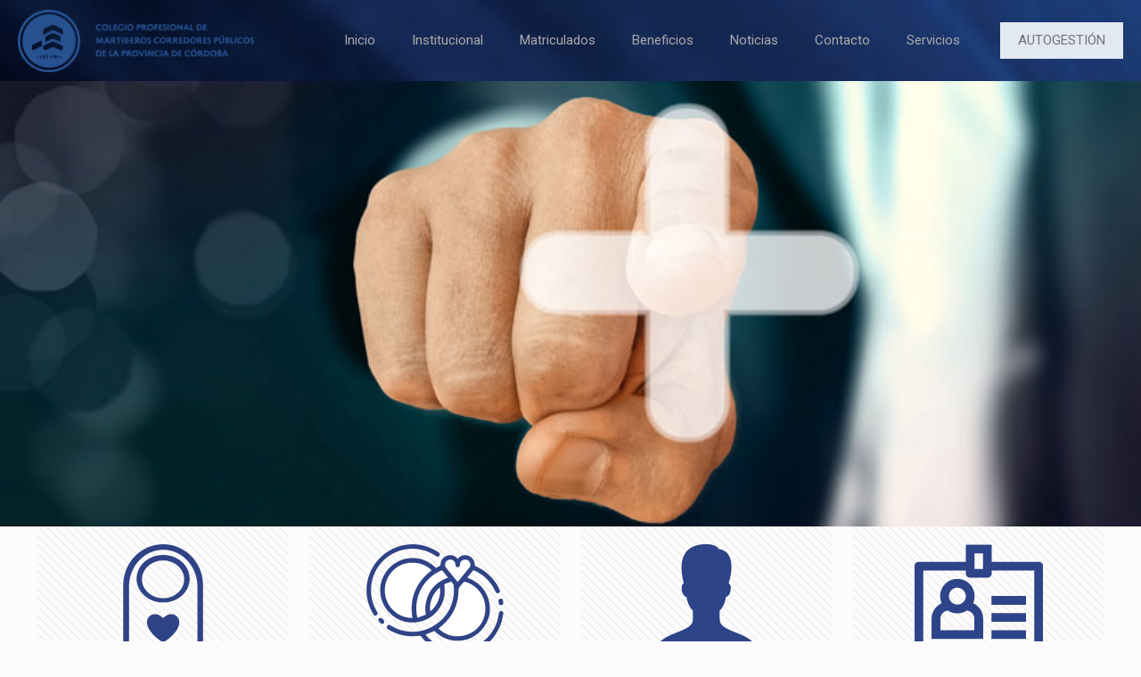

--- FILE ---
content_type: text/html; charset=UTF-8
request_url: https://cpmcp.org.ar/oml_folders/oml-10/
body_size: 53698
content:
<!DOCTYPE html>
<html lang="es-AR" class="no-js " itemscope itemtype="https://schema.org/WebPage" >

<head>

<meta charset="UTF-8" />
<link rel="alternate" hreflang="es-AR" href="https://cpmcp.org.ar/oml_folders/oml-10/"/>

<!-- Facebook Pixel Code -->
<script>
  !function(f,b,e,v,n,t,s)
  {if(f.fbq)return;n=f.fbq=function(){n.callMethod?
  n.callMethod.apply(n,arguments):n.queue.push(arguments)};
  if(!f._fbq)f._fbq=n;n.push=n;n.loaded=!0;n.version='2.0';
  n.queue=[];t=b.createElement(e);t.async=!0;
  t.src=v;s=b.getElementsByTagName(e)[0];
  s.parentNode.insertBefore(t,s)}(window, document,'script',
  'https://connect.facebook.net/en_US/fbevents.js');
  fbq('init', '2267230483325367');
  fbq('track', 'PageView');
</script>
<noscript><img height="1" width="1" style="display:none"
  src="https://www.facebook.com/tr?id=2267230483325367&ev=PageView&noscript=1"
/></noscript>
<!-- End Facebook Pixel Code --><title>/2019/03 &#8211; Colegio Profesional de Martilleros Corredores Públicos de La Provincia de Córdoba</title>
<meta name='robots' content='max-image-preview:large' />
	<style>img:is([sizes="auto" i], [sizes^="auto," i]) { contain-intrinsic-size: 3000px 1500px }</style>
	<meta name="format-detection" content="telephone=no">
<meta name="viewport" content="width=device-width, initial-scale=1, maximum-scale=1" />
<link rel="shortcut icon" href="https://cpmcp.org.ar/wp-content/uploads/2019/05/favicon.png" type="image/x-icon" />
<link rel="apple-touch-icon" href="https://cpmcp.org.ar/wp-content/uploads/2019/05/favicon_apple.png" />
<meta name="theme-color" content="#ffffff" media="(prefers-color-scheme: light)">
<meta name="theme-color" content="#ffffff" media="(prefers-color-scheme: dark)">
<link rel='dns-prefetch' href='//fonts.googleapis.com' />
<link rel="alternate" type="application/rss+xml" title="Colegio Profesional de Martilleros Corredores Públicos de La Provincia de Córdoba &raquo; Feed" href="https://cpmcp.org.ar/feed/" />
<link rel="alternate" type="application/rss+xml" title="Colegio Profesional de Martilleros Corredores Públicos de La Provincia de Córdoba &raquo; RSS de los comentarios" href="https://cpmcp.org.ar/comments/feed/" />
<link rel="alternate" type="application/rss+xml" title="Colegio Profesional de Martilleros Corredores Públicos de La Provincia de Córdoba &raquo; /2019/03 Folder Feed" href="https://cpmcp.org.ar/oml_folders/oml-10/feed/" />
<link rel='stylesheet' id='wp-components-css' href='https://cpmcp.org.ar/wp-includes/css/dist/components/style.min.css?ver=6.8.3' type='text/css' media='all' />
<link rel='stylesheet' id='wp-preferences-css' href='https://cpmcp.org.ar/wp-includes/css/dist/preferences/style.min.css?ver=6.8.3' type='text/css' media='all' />
<link rel='stylesheet' id='wp-block-editor-css' href='https://cpmcp.org.ar/wp-includes/css/dist/block-editor/style.min.css?ver=6.8.3' type='text/css' media='all' />
<link rel='stylesheet' id='popup-maker-block-library-style-css' href='https://cpmcp.org.ar/wp-content/plugins/popup-maker/dist/packages/block-library-style.css?ver=dbea705cfafe089d65f1' type='text/css' media='all' />
<style id='global-styles-inline-css' type='text/css'>
:root{--wp--preset--aspect-ratio--square: 1;--wp--preset--aspect-ratio--4-3: 4/3;--wp--preset--aspect-ratio--3-4: 3/4;--wp--preset--aspect-ratio--3-2: 3/2;--wp--preset--aspect-ratio--2-3: 2/3;--wp--preset--aspect-ratio--16-9: 16/9;--wp--preset--aspect-ratio--9-16: 9/16;--wp--preset--color--black: #000000;--wp--preset--color--cyan-bluish-gray: #abb8c3;--wp--preset--color--white: #ffffff;--wp--preset--color--pale-pink: #f78da7;--wp--preset--color--vivid-red: #cf2e2e;--wp--preset--color--luminous-vivid-orange: #ff6900;--wp--preset--color--luminous-vivid-amber: #fcb900;--wp--preset--color--light-green-cyan: #7bdcb5;--wp--preset--color--vivid-green-cyan: #00d084;--wp--preset--color--pale-cyan-blue: #8ed1fc;--wp--preset--color--vivid-cyan-blue: #0693e3;--wp--preset--color--vivid-purple: #9b51e0;--wp--preset--gradient--vivid-cyan-blue-to-vivid-purple: linear-gradient(135deg,rgba(6,147,227,1) 0%,rgb(155,81,224) 100%);--wp--preset--gradient--light-green-cyan-to-vivid-green-cyan: linear-gradient(135deg,rgb(122,220,180) 0%,rgb(0,208,130) 100%);--wp--preset--gradient--luminous-vivid-amber-to-luminous-vivid-orange: linear-gradient(135deg,rgba(252,185,0,1) 0%,rgba(255,105,0,1) 100%);--wp--preset--gradient--luminous-vivid-orange-to-vivid-red: linear-gradient(135deg,rgba(255,105,0,1) 0%,rgb(207,46,46) 100%);--wp--preset--gradient--very-light-gray-to-cyan-bluish-gray: linear-gradient(135deg,rgb(238,238,238) 0%,rgb(169,184,195) 100%);--wp--preset--gradient--cool-to-warm-spectrum: linear-gradient(135deg,rgb(74,234,220) 0%,rgb(151,120,209) 20%,rgb(207,42,186) 40%,rgb(238,44,130) 60%,rgb(251,105,98) 80%,rgb(254,248,76) 100%);--wp--preset--gradient--blush-light-purple: linear-gradient(135deg,rgb(255,206,236) 0%,rgb(152,150,240) 100%);--wp--preset--gradient--blush-bordeaux: linear-gradient(135deg,rgb(254,205,165) 0%,rgb(254,45,45) 50%,rgb(107,0,62) 100%);--wp--preset--gradient--luminous-dusk: linear-gradient(135deg,rgb(255,203,112) 0%,rgb(199,81,192) 50%,rgb(65,88,208) 100%);--wp--preset--gradient--pale-ocean: linear-gradient(135deg,rgb(255,245,203) 0%,rgb(182,227,212) 50%,rgb(51,167,181) 100%);--wp--preset--gradient--electric-grass: linear-gradient(135deg,rgb(202,248,128) 0%,rgb(113,206,126) 100%);--wp--preset--gradient--midnight: linear-gradient(135deg,rgb(2,3,129) 0%,rgb(40,116,252) 100%);--wp--preset--font-size--small: 13px;--wp--preset--font-size--medium: 20px;--wp--preset--font-size--large: 36px;--wp--preset--font-size--x-large: 42px;--wp--preset--spacing--20: 0.44rem;--wp--preset--spacing--30: 0.67rem;--wp--preset--spacing--40: 1rem;--wp--preset--spacing--50: 1.5rem;--wp--preset--spacing--60: 2.25rem;--wp--preset--spacing--70: 3.38rem;--wp--preset--spacing--80: 5.06rem;--wp--preset--shadow--natural: 6px 6px 9px rgba(0, 0, 0, 0.2);--wp--preset--shadow--deep: 12px 12px 50px rgba(0, 0, 0, 0.4);--wp--preset--shadow--sharp: 6px 6px 0px rgba(0, 0, 0, 0.2);--wp--preset--shadow--outlined: 6px 6px 0px -3px rgba(255, 255, 255, 1), 6px 6px rgba(0, 0, 0, 1);--wp--preset--shadow--crisp: 6px 6px 0px rgba(0, 0, 0, 1);}:where(.is-layout-flex){gap: 0.5em;}:where(.is-layout-grid){gap: 0.5em;}body .is-layout-flex{display: flex;}.is-layout-flex{flex-wrap: wrap;align-items: center;}.is-layout-flex > :is(*, div){margin: 0;}body .is-layout-grid{display: grid;}.is-layout-grid > :is(*, div){margin: 0;}:where(.wp-block-columns.is-layout-flex){gap: 2em;}:where(.wp-block-columns.is-layout-grid){gap: 2em;}:where(.wp-block-post-template.is-layout-flex){gap: 1.25em;}:where(.wp-block-post-template.is-layout-grid){gap: 1.25em;}.has-black-color{color: var(--wp--preset--color--black) !important;}.has-cyan-bluish-gray-color{color: var(--wp--preset--color--cyan-bluish-gray) !important;}.has-white-color{color: var(--wp--preset--color--white) !important;}.has-pale-pink-color{color: var(--wp--preset--color--pale-pink) !important;}.has-vivid-red-color{color: var(--wp--preset--color--vivid-red) !important;}.has-luminous-vivid-orange-color{color: var(--wp--preset--color--luminous-vivid-orange) !important;}.has-luminous-vivid-amber-color{color: var(--wp--preset--color--luminous-vivid-amber) !important;}.has-light-green-cyan-color{color: var(--wp--preset--color--light-green-cyan) !important;}.has-vivid-green-cyan-color{color: var(--wp--preset--color--vivid-green-cyan) !important;}.has-pale-cyan-blue-color{color: var(--wp--preset--color--pale-cyan-blue) !important;}.has-vivid-cyan-blue-color{color: var(--wp--preset--color--vivid-cyan-blue) !important;}.has-vivid-purple-color{color: var(--wp--preset--color--vivid-purple) !important;}.has-black-background-color{background-color: var(--wp--preset--color--black) !important;}.has-cyan-bluish-gray-background-color{background-color: var(--wp--preset--color--cyan-bluish-gray) !important;}.has-white-background-color{background-color: var(--wp--preset--color--white) !important;}.has-pale-pink-background-color{background-color: var(--wp--preset--color--pale-pink) !important;}.has-vivid-red-background-color{background-color: var(--wp--preset--color--vivid-red) !important;}.has-luminous-vivid-orange-background-color{background-color: var(--wp--preset--color--luminous-vivid-orange) !important;}.has-luminous-vivid-amber-background-color{background-color: var(--wp--preset--color--luminous-vivid-amber) !important;}.has-light-green-cyan-background-color{background-color: var(--wp--preset--color--light-green-cyan) !important;}.has-vivid-green-cyan-background-color{background-color: var(--wp--preset--color--vivid-green-cyan) !important;}.has-pale-cyan-blue-background-color{background-color: var(--wp--preset--color--pale-cyan-blue) !important;}.has-vivid-cyan-blue-background-color{background-color: var(--wp--preset--color--vivid-cyan-blue) !important;}.has-vivid-purple-background-color{background-color: var(--wp--preset--color--vivid-purple) !important;}.has-black-border-color{border-color: var(--wp--preset--color--black) !important;}.has-cyan-bluish-gray-border-color{border-color: var(--wp--preset--color--cyan-bluish-gray) !important;}.has-white-border-color{border-color: var(--wp--preset--color--white) !important;}.has-pale-pink-border-color{border-color: var(--wp--preset--color--pale-pink) !important;}.has-vivid-red-border-color{border-color: var(--wp--preset--color--vivid-red) !important;}.has-luminous-vivid-orange-border-color{border-color: var(--wp--preset--color--luminous-vivid-orange) !important;}.has-luminous-vivid-amber-border-color{border-color: var(--wp--preset--color--luminous-vivid-amber) !important;}.has-light-green-cyan-border-color{border-color: var(--wp--preset--color--light-green-cyan) !important;}.has-vivid-green-cyan-border-color{border-color: var(--wp--preset--color--vivid-green-cyan) !important;}.has-pale-cyan-blue-border-color{border-color: var(--wp--preset--color--pale-cyan-blue) !important;}.has-vivid-cyan-blue-border-color{border-color: var(--wp--preset--color--vivid-cyan-blue) !important;}.has-vivid-purple-border-color{border-color: var(--wp--preset--color--vivid-purple) !important;}.has-vivid-cyan-blue-to-vivid-purple-gradient-background{background: var(--wp--preset--gradient--vivid-cyan-blue-to-vivid-purple) !important;}.has-light-green-cyan-to-vivid-green-cyan-gradient-background{background: var(--wp--preset--gradient--light-green-cyan-to-vivid-green-cyan) !important;}.has-luminous-vivid-amber-to-luminous-vivid-orange-gradient-background{background: var(--wp--preset--gradient--luminous-vivid-amber-to-luminous-vivid-orange) !important;}.has-luminous-vivid-orange-to-vivid-red-gradient-background{background: var(--wp--preset--gradient--luminous-vivid-orange-to-vivid-red) !important;}.has-very-light-gray-to-cyan-bluish-gray-gradient-background{background: var(--wp--preset--gradient--very-light-gray-to-cyan-bluish-gray) !important;}.has-cool-to-warm-spectrum-gradient-background{background: var(--wp--preset--gradient--cool-to-warm-spectrum) !important;}.has-blush-light-purple-gradient-background{background: var(--wp--preset--gradient--blush-light-purple) !important;}.has-blush-bordeaux-gradient-background{background: var(--wp--preset--gradient--blush-bordeaux) !important;}.has-luminous-dusk-gradient-background{background: var(--wp--preset--gradient--luminous-dusk) !important;}.has-pale-ocean-gradient-background{background: var(--wp--preset--gradient--pale-ocean) !important;}.has-electric-grass-gradient-background{background: var(--wp--preset--gradient--electric-grass) !important;}.has-midnight-gradient-background{background: var(--wp--preset--gradient--midnight) !important;}.has-small-font-size{font-size: var(--wp--preset--font-size--small) !important;}.has-medium-font-size{font-size: var(--wp--preset--font-size--medium) !important;}.has-large-font-size{font-size: var(--wp--preset--font-size--large) !important;}.has-x-large-font-size{font-size: var(--wp--preset--font-size--x-large) !important;}
:where(.wp-block-post-template.is-layout-flex){gap: 1.25em;}:where(.wp-block-post-template.is-layout-grid){gap: 1.25em;}
:where(.wp-block-columns.is-layout-flex){gap: 2em;}:where(.wp-block-columns.is-layout-grid){gap: 2em;}
:root :where(.wp-block-pullquote){font-size: 1.5em;line-height: 1.6;}
</style>
<link rel='stylesheet' id='contact-form-7-css' href='https://cpmcp.org.ar/wp-content/plugins/contact-form-7/includes/css/styles.css?ver=6.1.3' type='text/css' media='all' />
<link rel='stylesheet' id='mfn-be-css' href='https://cpmcp.org.ar/wp-content/themes/betheme/css/be.min.css?ver=27.1.1' type='text/css' media='all' />
<link rel='stylesheet' id='mfn-animations-css' href='https://cpmcp.org.ar/wp-content/themes/betheme/assets/animations/animations.min.css?ver=27.1.1' type='text/css' media='all' />
<link rel='stylesheet' id='mfn-font-awesome-css' href='https://cpmcp.org.ar/wp-content/themes/betheme/fonts/fontawesome/fontawesome.min.css?ver=27.1.1' type='text/css' media='all' />
<link rel='stylesheet' id='mfn-responsive-css' href='https://cpmcp.org.ar/wp-content/themes/betheme/css/responsive.min.css?ver=27.1.1' type='text/css' media='all' />
<link rel='stylesheet' id='mfn-local-fonts-css' href='https://cpmcp.org.ar/wp-content/uploads/betheme/fonts/mfn-local-fonts.css?ver=1' type='text/css' media='all' />
<link rel='stylesheet' id='evcal_google_fonts-css' href='//fonts.googleapis.com/css?family=Oswald%3A400%2C300%7COpen+Sans%3A700%2C400%2C400i%7CRoboto%3A700%2C400&#038;ver=6.8.3' type='text/css' media='screen' />
<link rel='stylesheet' id='evcal_cal_default-css' href='//cpmcp.org.ar/wp-content/plugins/eventON/assets/css/eventon_styles.css?ver=2.6.15' type='text/css' media='all' />
<link rel='stylesheet' id='evo_font_icons-css' href='//cpmcp.org.ar/wp-content/plugins/eventON/assets/fonts/font-awesome.css?ver=2.6.15' type='text/css' media='all' />
<link rel='stylesheet' id='eventon_dynamic_styles-css' href='//cpmcp.org.ar/wp-content/plugins/eventON/assets/css/eventon_dynamic_styles.css?ver=6.8.3' type='text/css' media='all' />
<link rel='stylesheet' id='mfn-static-css' href='https://cpmcp.org.ar/wp-content/uploads/betheme/css/static.css?ver=27.1.1' type='text/css' media='all' />
<style id='mfn-dynamic-inline-css' type='text/css'>
#Top_bar,#Header_creative{background-image:url(https://cpmcp.org.ar/wp-content/uploads/textured-dark-blue-background-1920.jpg);background-repeat:no-repeat;background-position:left top}
form input.display-none{display:none!important}
</style>
<style id='mfn-custom-inline-css' type='text/css'>
/* sample custom CSS */
#Top_bar a.button.action_button {
	margin-left:10px;
}
.taibo1 h4 { 
font-size: 16px; 
}
/*  custom CSS para el menu*/
/*
.menu { 
font-size: 16px;
	    right: 10px;
    background-color: #000000b3;
}
*/

#Top_bar .menu > li.current-menu-item > a, #Top_bar .menu > li.current_page_item > a, #Top_bar .menu > li.current-menu-parent > a, #Top_bar .menu > li.current-page-parent > a, #Top_bar .menu > li.current-menu-ancestor > a, #Top_bar .menu > li.current-page-ancestor > a, #Top_bar .menu > li.current_page_ancestor > a, #Top_bar .menu > li.hover > a {
    color: #ffffff;
}


.taibo1 h2 { 
	font-size: 30px !important;
	border-bottom-width: 5px;
	border-bottom-style: solid;
	border-bottom-color: #7378a1;
}
.sede_central, .sedess {
    position: absolute;
    top: 10px;
    right: 10px;
    background-color: #000000b3;
    border-radius: 15px;
    padding: 0px 5px;
    color: #fff;
    font-size: 0.7em;
}

#Top_bar a.action_button {
background-color: #e3e9f3;
}
pre{
background: none !important;
border: none !important;
}
.news p{
text-align: center !important;
    height: 70px;
}
.news-input{
margin: 0 auto !important;
width: 90% !important;

}

.mc4wp-form p > input {
float: none !important;

}
.taibo2 ul{ 
background-image: none !important;
background-color: #ffffff;
line-height: 90%;
}
</style>
<link rel="https://api.w.org/" href="https://cpmcp.org.ar/wp-json/" /><link rel="EditURI" type="application/rsd+xml" title="RSD" href="https://cpmcp.org.ar/xmlrpc.php?rsd" />
<meta name="generator" content="WordPress 6.8.3" />


<!-- EventON Version -->
<meta name="generator" content="EventON 2.6.15" />

<meta name="generator" content="Powered by WPBakery Page Builder - drag and drop page builder for WordPress."/>
<meta name="generator" content="Powered by Slider Revolution 6.6.16 - responsive, Mobile-Friendly Slider Plugin for WordPress with comfortable drag and drop interface." />
<link rel="icon" href="https://cpmcp.org.ar/wp-content/uploads/2019/04/cropped-FavColegio-75x75.png" sizes="32x32" />
<link rel="icon" href="https://cpmcp.org.ar/wp-content/uploads/2019/04/cropped-FavColegio-300x300.png" sizes="192x192" />
<link rel="apple-touch-icon" href="https://cpmcp.org.ar/wp-content/uploads/2019/04/cropped-FavColegio-300x300.png" />
<meta name="msapplication-TileImage" content="https://cpmcp.org.ar/wp-content/uploads/2019/04/cropped-FavColegio-300x300.png" />
<script>function setREVStartSize(e){
			//window.requestAnimationFrame(function() {
				window.RSIW = window.RSIW===undefined ? window.innerWidth : window.RSIW;
				window.RSIH = window.RSIH===undefined ? window.innerHeight : window.RSIH;
				try {
					var pw = document.getElementById(e.c).parentNode.offsetWidth,
						newh;
					pw = pw===0 || isNaN(pw) || (e.l=="fullwidth" || e.layout=="fullwidth") ? window.RSIW : pw;
					e.tabw = e.tabw===undefined ? 0 : parseInt(e.tabw);
					e.thumbw = e.thumbw===undefined ? 0 : parseInt(e.thumbw);
					e.tabh = e.tabh===undefined ? 0 : parseInt(e.tabh);
					e.thumbh = e.thumbh===undefined ? 0 : parseInt(e.thumbh);
					e.tabhide = e.tabhide===undefined ? 0 : parseInt(e.tabhide);
					e.thumbhide = e.thumbhide===undefined ? 0 : parseInt(e.thumbhide);
					e.mh = e.mh===undefined || e.mh=="" || e.mh==="auto" ? 0 : parseInt(e.mh,0);
					if(e.layout==="fullscreen" || e.l==="fullscreen")
						newh = Math.max(e.mh,window.RSIH);
					else{
						e.gw = Array.isArray(e.gw) ? e.gw : [e.gw];
						for (var i in e.rl) if (e.gw[i]===undefined || e.gw[i]===0) e.gw[i] = e.gw[i-1];
						e.gh = e.el===undefined || e.el==="" || (Array.isArray(e.el) && e.el.length==0)? e.gh : e.el;
						e.gh = Array.isArray(e.gh) ? e.gh : [e.gh];
						for (var i in e.rl) if (e.gh[i]===undefined || e.gh[i]===0) e.gh[i] = e.gh[i-1];
											
						var nl = new Array(e.rl.length),
							ix = 0,
							sl;
						e.tabw = e.tabhide>=pw ? 0 : e.tabw;
						e.thumbw = e.thumbhide>=pw ? 0 : e.thumbw;
						e.tabh = e.tabhide>=pw ? 0 : e.tabh;
						e.thumbh = e.thumbhide>=pw ? 0 : e.thumbh;
						for (var i in e.rl) nl[i] = e.rl[i]<window.RSIW ? 0 : e.rl[i];
						sl = nl[0];
						for (var i in nl) if (sl>nl[i] && nl[i]>0) { sl = nl[i]; ix=i;}
						var m = pw>(e.gw[ix]+e.tabw+e.thumbw) ? 1 : (pw-(e.tabw+e.thumbw)) / (e.gw[ix]);
						newh =  (e.gh[ix] * m) + (e.tabh + e.thumbh);
					}
					var el = document.getElementById(e.c);
					if (el!==null && el) el.style.height = newh+"px";
					el = document.getElementById(e.c+"_wrapper");
					if (el!==null && el) {
						el.style.height = newh+"px";
						el.style.display = "block";
					}
				} catch(e){
					console.log("Failure at Presize of Slider:" + e)
				}
			//});
		  };</script>
<noscript><style> .wpb_animate_when_almost_visible { opacity: 1; }</style></noscript>


</head>

<body class="archive tax-oml_folders term-oml-10 term-880 wp-theme-betheme template-slider  color-custom content-brightness-light input-brightness-light style-default button-flat layout-full-width if-disable if-caption-on hide-love header-classic header-fw header-boxed sticky-header sticky-white ab-hide menuo-right menuo-sub-active subheader-title-left mobile-tb-center mobile-side-slide mobile-mini-mr-ll mobile-sticky mobile-header-mini mobile-icon-user-ss mobile-icon-wishlist-ss mobile-icon-search-ss mobile-icon-wpml-ss mobile-icon-action-ss be-page-10304 be-reg-2711 wpb-js-composer js-comp-ver-6.13.0 vc_responsive">

	
		
		<!-- mfn_hook_top --><!-- mfn_hook_top -->
		
		
		<div id="Wrapper">

	<div id="Header_wrapper" class="" >

	<header id="Header">


<div class="header_placeholder"></div>

<div id="Top_bar" class="loading">

	<div class="container">
		<div class="column one">

			<div class="top_bar_left clearfix">

				<div class="logo"><a id="logo" href="https://cpmcp.org.ar" title="Colegio Profesional de Martilleros Corredores Públicos de La Provincia de Córdoba" data-height="70" data-padding="10"><img class="logo-main scale-with-grid " src="https://cpmcp.org.ar/wp-content/uploads/LogoColegio_05.png" data-retina="https://cpmcp.org.ar/wp-content/uploads/LogoColegio_05.png" data-height="281" alt="LogoColegio_05" data-no-retina/><img class="logo-sticky scale-with-grid " src="https://cpmcp.org.ar/wp-content/uploads/LogoColegio_05.png" data-retina="https://cpmcp.org.ar/wp-content/uploads/LogoColegio_05.png" data-height="281" alt="LogoColegio_05" data-no-retina/><img class="logo-mobile scale-with-grid " src="https://cpmcp.org.ar/wp-content/uploads/LogoColegio_05.png" data-retina="https://cpmcp.org.ar/wp-content/uploads/LogoColegio_05.png" data-height="281" alt="LogoColegio_05" data-no-retina/><img class="logo-mobile-sticky scale-with-grid " src="https://cpmcp.org.ar/wp-content/uploads/LogoColegio_05.png" data-retina="https://cpmcp.org.ar/wp-content/uploads/LogoColegio_05.png" data-height="281" alt="LogoColegio_05" data-no-retina/></a></div>
				<div class="menu_wrapper">
					<a class="responsive-menu-toggle " href="#" aria-label="mobile menu"><i class="icon-menu-fine" aria-hidden="true"></i></a><nav id="menu" role="navigation" aria-expanded="false" aria-label="Main menu"><ul id="menu-main-menu" class="menu menu-main"><li id="menu-item-93" class="menu-item menu-item-type-post_type menu-item-object-page menu-item-home menu-item-has-children"><a href="https://cpmcp.org.ar/"><span>Inicio</span></a>
<ul class="sub-menu">
	<li id="menu-item-4990" class="menu-item menu-item-type-custom menu-item-object-custom"><a href="http://aula.cpmcp.org.ar"><span>Aula Virtual</span></a></li>
</ul>
</li>
<li id="menu-item-94" class="menu-item menu-item-type-post_type menu-item-object-page menu-item-has-children"><a href="https://cpmcp.org.ar/institucional/"><span>Institucional</span></a>
<ul class="sub-menu">
	<li id="menu-item-12976" class="menu-item menu-item-type-custom menu-item-object-custom"><a href="https://cpmcp.org.ar/institucional/#marcolegal"><span>Marco Legal</span></a></li>
	<li id="menu-item-341" class="menu-item menu-item-type-custom menu-item-object-custom"><a href="https://cpmcp.org.ar/institucional/#delegaciones"><span>Delegaciones</span></a></li>
	<li id="menu-item-342" class="menu-item menu-item-type-custom menu-item-object-custom"><a href="https://cpmcp.org.ar/institucional/#comision"><span>Comision Directiva</span></a></li>
	<li id="menu-item-340" class="menu-item menu-item-type-custom menu-item-object-custom"><a href="https://cpmcp.org.ar/institucional/#historia"><span>Historia</span></a></li>
	<li id="menu-item-4278" class="menu-item menu-item-type-custom menu-item-object-custom"><a href="http://cpmcp.org.ar/artes/"><span>Artes</span></a></li>
</ul>
</li>
<li id="menu-item-251" class="menu-item menu-item-type-custom menu-item-object-custom menu-item-has-children"><a href="#"><span>Matriculados</span></a>
<ul class="sub-menu">
	<li id="menu-item-349" class="menu-item menu-item-type-post_type menu-item-object-page"><a href="https://cpmcp.org.ar/requisitos-de-matriculacion-2021/"><span>REQUISITOS DE MATRICULACIÓN</span></a></li>
	<li id="menu-item-766" class="menu-item menu-item-type-post_type menu-item-object-page"><a href="https://cpmcp.org.ar/requisitos-para-oblea-de-corredor-publico/"><span>Requisitos para Oblea de Corredor Público</span></a></li>
	<li id="menu-item-768" class="menu-item menu-item-type-post_type menu-item-object-page"><a href="https://cpmcp.org.ar/honorarios-profesionales-minimos-vigentes/"><span>Honorarios Profesionales Mínimos Vigentes</span></a></li>
	<li id="menu-item-769" class="menu-item menu-item-type-post_type menu-item-object-page"><a href="https://cpmcp.org.ar/honorarios-sede-judicial/"><span>Honorarios Sede Judicial</span></a></li>
	<li id="menu-item-814" class="menu-item menu-item-type-custom menu-item-object-custom"><a href="http://cpmcp.org.ar/preguntas-frecuentes/"><span>Preguntas Frecuentes</span></a></li>
	<li id="menu-item-1683" class="menu-item menu-item-type-custom menu-item-object-custom"><a href="https://vpn.cpmcp.org.ar/movil/Buscar_Colegiado_Publico.asp"><span>Buscador de Matriculados</span></a></li>
	<li id="menu-item-8410" class="menu-item menu-item-type-post_type menu-item-object-page"><a href="https://cpmcp.org.ar/galeria/"><span>Galeria de Imagenes</span></a></li>
</ul>
</li>
<li id="menu-item-96" class="menu-item menu-item-type-post_type menu-item-object-page"><a href="https://cpmcp.org.ar/beneficios/"><span>Beneficios</span></a></li>
<li id="menu-item-95" class="menu-item menu-item-type-post_type menu-item-object-page current_page_parent menu-item-has-children"><a href="https://cpmcp.org.ar/noticias/"><span>Noticias</span></a>
<ul class="sub-menu">
	<li id="menu-item-352" class="menu-item menu-item-type-post_type menu-item-object-page current_page_parent"><a href="https://cpmcp.org.ar/noticias/"><span>Institucionales</span></a></li>
	<li id="menu-item-1269" class="menu-item menu-item-type-taxonomy menu-item-object-category"><a href="https://cpmcp.org.ar/category/noticias/sede_central/"><span>Sede Central</span></a></li>
	<li id="menu-item-2615" class="menu-item menu-item-type-taxonomy menu-item-object-category"><a href="https://cpmcp.org.ar/category/noticias/subdeleg_alta_gracia/"><span>Subdelegación Alta Gracia</span></a></li>
	<li id="menu-item-1271" class="menu-item menu-item-type-taxonomy menu-item-object-category"><a href="https://cpmcp.org.ar/category/noticias/subdeleg_carlos_paz/"><span>Subdelegación Carlos Paz</span></a></li>
	<li id="menu-item-1273" class="menu-item menu-item-type-taxonomy menu-item-object-category"><a href="https://cpmcp.org.ar/category/noticias/deleg_san_francisco/"><span>Delegación San Francisco</span></a></li>
	<li id="menu-item-1272" class="menu-item menu-item-type-taxonomy menu-item-object-category"><a href="https://cpmcp.org.ar/category/noticias/deleg_rio_tercero/"><span>Delegación Río Tercero</span></a></li>
	<li id="menu-item-1270" class="menu-item menu-item-type-taxonomy menu-item-object-category"><a href="https://cpmcp.org.ar/category/noticias/deleg_bell_ville/"><span>Delegación Bell Ville</span></a></li>
	<li id="menu-item-2612" class="menu-item menu-item-type-taxonomy menu-item-object-category"><a href="https://cpmcp.org.ar/category/noticias/deleg_villa_maria/"><span>Delegación Villa María</span></a></li>
</ul>
</li>
<li id="menu-item-162" class="menu-item menu-item-type-post_type menu-item-object-page menu-item-has-children"><a href="https://cpmcp.org.ar/contacto/"><span>Contacto</span></a>
<ul class="sub-menu">
	<li id="menu-item-992" class="menu-item menu-item-type-post_type menu-item-object-page"><a href="https://cpmcp.org.ar/denuncias/"><span>Denuncias</span></a></li>
</ul>
</li>
<li id="menu-item-13638" class="menu-item menu-item-type-post_type menu-item-object-page menu-item-has-children"><a href="https://cpmcp.org.ar/autogestion/"><span>Servicios</span></a>
<ul class="sub-menu">
	<li id="menu-item-13132" class="menu-item menu-item-type-custom menu-item-object-custom"><a href="https://vpn.cpmcp.org.ar/autogestion/docs.asp"><span>Modelos de Escritos</span></a></li>
	<li id="menu-item-13644" class="menu-item menu-item-type-post_type menu-item-object-page"><a href="https://cpmcp.org.ar/calculadora-de-alquileres/"><span>Calculadora de alquileres</span></a></li>
</ul>
</li>
</ul></nav>				</div>

				<div class="secondary_menu_wrapper">
									</div>

				
			</div>

			<div class="top_bar_right "><div class="top_bar_right_wrapper"><a href="https://vpn.cpmcp.org.ar/autogestion" class="action_button top-bar-right-button  scroll" target="_blank">AUTOGESTIÓN</a></div></div>
			<div class="search_wrapper">
				
<form method="get" class="form-searchform" action="https://cpmcp.org.ar/">

	
  <svg class="icon_search" width="26" viewBox="0 0 26 26" aria-label="search icon"><defs><style>.path{fill:none;stroke:#000;stroke-miterlimit:10;stroke-width:1.5px;}</style></defs><circle class="path" cx="11.35" cy="11.35" r="6"></circle><line class="path" x1="15.59" y1="15.59" x2="20.65" y2="20.65"></line></svg>
  <span class="mfn-close-icon icon_close" tabindex="0"><span class="icon">✕</span></span>

	
	<input type="text" class="field" name="s" autocomplete="off" placeholder="Ingresa tu búsqueda" />
	<input type="submit" class="display-none" value="" />

</form>
			</div>

		</div>
	</div>
</div>
<div class="mfn-main-slider mfn-rev-slider">
			<!-- START Slider mini REVOLUTION SLIDER 6.6.16 --><p class="rs-p-wp-fix"></p>
			<rs-module-wrap id="rev_slider_5_1_wrapper" data-source="gallery" style="visibility:hidden;background:transparent;padding:0;margin:0px auto;margin-top:0;margin-bottom:0;">
				<rs-module id="rev_slider_5_1" style="" data-version="6.6.16">
					<rs-slides style="overflow: hidden; position: absolute;">
						<rs-slide style="position: absolute;" data-key="rs-25" data-title="Slide" data-anim="adpr:false;" data-in="o:0;" data-out="a:false;">
							<img src="//cpmcp.org.ar/wp-content/plugins/revslider/public/assets/assets/dummy.png" alt="" title="4-Beneficios-de-implementar-ISO-27001-para-nuevas-empresas" width="820" height="331" class="rev-slidebg tp-rs-img rs-lazyload" data-lazyload="//cpmcp.org.ar/wp-content/uploads/4-Beneficios-de-implementar-ISO-27001-para-nuevas-empresas-1.jpg" data-no-retina>
<!---->						</rs-slide>
					</rs-slides>
				</rs-module>
				<script>
					setREVStartSize({c: 'rev_slider_5_1',rl:[1240,1024,778,480],el:[500,768,960,720],gw:[800,1024,778,480],gh:[500,768,960,720],type:'standard',justify:'',layout:'fullwidth',mh:"0"});if (window.RS_MODULES!==undefined && window.RS_MODULES.modules!==undefined && window.RS_MODULES.modules["revslider51"]!==undefined) {window.RS_MODULES.modules["revslider51"].once = false;window.revapi5 = undefined;if (window.RS_MODULES.checkMinimal!==undefined) window.RS_MODULES.checkMinimal()}
				</script>
			</rs-module-wrap>
			<!-- END REVOLUTION SLIDER -->
</div></header>
	
</div>

		<!-- mfn_hook_content_before --><!-- mfn_hook_content_before -->
	

<div id="Content">
	<div class="content_wrapper clearfix">

		<div class="sections_group">

			<div class="extra_content">
				<div class="section the_content no_content"><div class="section_wrapper"><div class="the_content_wrapper "></div></div></div><div class="mfn-builder-content mfn-default-content-buider"><div class="section mcb-section mfn-default-section mcb-section-1b3debd75"   style="" ><div class="mcb-background-overlay"></div><div class="section_wrapper mcb-section-inner mcb-section-inner-1b3debd75"><div  class="wrap mcb-wrap mcb-wrap-84caa1320 one tablet-one mobile-one valign-top clearfix" data-desktop-col="one" data-tablet-col="tablet-one" data-mobile-col="mobile-one" style="padding:;background-color:"   ><div class="mcb-wrap-inner mcb-wrap-inner-84caa1320"  ><div class="mcb-wrap-background-overlay"></div><div  class="column mcb-column mcb-item-60e7dad70 one-fourth tablet-one-fourth mobile-one column_counter animate" style="" data-anim-type="fadeIn"><div class="mcb-column-inner mcb-column-inner-60e7dad70 mcb-item-counter-inner"><div class="counter counter_vertical animate-math"><div class="icon_wrapper"><img class="scale-with-grid mfn-lazy" data-src="https://cpmcp.org.ar/wp-content/uploads/nacimiento.3.png#4714" alt="nacimiento.3" width="90" height="128"/></div><div class="desc_wrapper"><div class="number-wrapper"><span class="label prefix">$</span><span class="number" data-to="3300">3300</span></div><p class="title">Subsidios por Nacimiento</p></div></div>
</div></div><div  class="column mcb-column mcb-item-5f308f66e one-fourth tablet-one-fourth mobile-one column_counter" style="" ><div class="mcb-column-inner mcb-column-inner-5f308f66e mcb-item-counter-inner"><div class="counter counter_vertical animate-math"><div class="icon_wrapper"><img class="scale-with-grid mfn-lazy" data-src="https://cpmcp.org.ar/wp-content/uploads/casamiento-2.png#4718" alt="casamiento-2" width="154" height="124"/></div><div class="desc_wrapper"><div class="number-wrapper"><span class="label prefix">$</span><span class="number" data-to="6000">6000</span></div><p class="title">Subsidio por Casamiento</p></div></div>
</div></div><div  class="column mcb-column mcb-item-e2b40ae0c one-fourth tablet-one-fourth mobile-one column_counter" style="" ><div class="mcb-column-inner mcb-column-inner-e2b40ae0c mcb-item-counter-inner"><div class="counter counter_vertical animate-math"><div class="icon_wrapper"><img class="scale-with-grid mfn-lazy" data-src="https://cpmcp.org.ar/wp-content/uploads/usuario.4.png#4726" alt="usuario.4" width="119" height="126"/></div><div class="desc_wrapper"><div class="number-wrapper"><span class="label prefix">$</span><span class="number" data-to="15000">15000</span></div><p class="title">Subsidio por Fallecimiento</p></div></div>
</div></div><div  class="column mcb-column mcb-item-34063abd7 one-fourth tablet-one-fourth mobile-one column_counter" style="" ><div class="mcb-column-inner mcb-column-inner-34063abd7 mcb-item-counter-inner"><div class="counter counter_vertical animate-math"><div class="icon_wrapper"><img class="scale-with-grid mfn-lazy" data-src="https://cpmcp.org.ar/wp-content/uploads/reintegro.png#4728" alt="reintegro" width="144" height="126"/></div><div class="desc_wrapper"><div class="number-wrapper"><span class="label prefix">$</span><span class="number" data-to="12000">12000</span></div><p class="title">Reintegro Gastos de Sepelio</p></div></div>
</div></div></div></div></div></div><div class="section mcb-section mfn-default-section mcb-section-06ed23ca7  highlight-left"   style="background-color:#dae4ea" ><div class="mcb-background-overlay"></div><div class="section_wrapper mcb-section-inner mcb-section-inner-06ed23ca7"><div  class="wrap mcb-wrap mcb-wrap-bfa4b7807 one tablet-one mobile-one column-margin-0px valign-middle clearfix" data-desktop-col="one" data-tablet-col="tablet-one" data-mobile-col="mobile-one" style="padding:20px 4% 20px;background-color:"   ><div class="mcb-wrap-inner mcb-wrap-inner-bfa4b7807"  ><div class="mcb-wrap-background-overlay"></div><div  class="column mcb-column mcb-item-5d3361423 one tablet-one mobile-one column_image" style="" ><div class="mcb-column-inner mcb-column-inner-5d3361423 mcb-item-image-inner"><div class="image_frame element_classes image_item no_link scale-with-grid aligncenter no_border" ><div class="image_wrapper"><img width="1024" height="150" src="https://cpmcp.org.ar/wp-content/uploads/El-colegio-a-tu-servicio.jpg" class="scale-with-grid" alt="" style="" decoding="async" fetchpriority="high" srcset="https://cpmcp.org.ar/wp-content/uploads/El-colegio-a-tu-servicio.jpg 1024w, https://cpmcp.org.ar/wp-content/uploads/El-colegio-a-tu-servicio-300x44.jpg 300w, https://cpmcp.org.ar/wp-content/uploads/El-colegio-a-tu-servicio-768x113.jpg 768w, https://cpmcp.org.ar/wp-content/uploads/El-colegio-a-tu-servicio-260x38.jpg 260w, https://cpmcp.org.ar/wp-content/uploads/El-colegio-a-tu-servicio-50x7.jpg 50w, https://cpmcp.org.ar/wp-content/uploads/El-colegio-a-tu-servicio-150x22.jpg 150w" sizes="(max-width:767px) 480px, (max-width:1024px) 100vw, 1024px" /></div></div>
</div></div></div></div></div></div><div class="section mcb-section mfn-default-section mcb-section-3p58cw13f default-width"   style="" ><div class="mcb-background-overlay"></div><div class="section_wrapper mcb-section-inner mcb-section-inner-3p58cw13f"><div  class="wrap mcb-wrap mcb-wrap-svy1udk7e one tablet-one mobile-one clearfix" data-desktop-col="one" data-tablet-col="tablet-one" data-mobile-col="mobile-one" style=""   ><div class="mcb-wrap-inner mcb-wrap-inner-svy1udk7e"  ><div class="mcb-wrap-background-overlay"></div></div></div></div></div></div>			</div>

			
			<div class="section ">
				<div class="section_wrapper clearfix">

					<div class="column one column_blog">
						<div class="mcb-column-inner clearfix">
							<div class="blog_wrapper isotope_wrapper">

								<div class="posts_group lm_wrapper grid col-3 isotope">
																	</div>

								
							</div>
						</div>
					</div>

				</div>
			</div>


		</div>

		
	</div>
</div>



<!-- mfn_hook_content_after --><!-- mfn_hook_content_after -->


	<footer id="Footer" class="clearfix mfn-footer " role="contentinfo">

		
		
		
			<div class="footer_copy">
				<div class="container">
					<div class="column one mobile-one">
            <div class="mcb-column-inner">

              <a id="back_to_top" class="footer_button" href="" aria-label="Back to top icon"><i class="icon-up-open-big"></i></a>
              <div class="copyright">
                © 2018 Colegio Profesional de Martilleros Corredores Públicos de La Provincia de Córdoba. All Rights Reserved.              </div>

              <ul class="social" role="navigation" aria-label="social menu"><li class="facebook"><a  href="https://www.facebook.com/cpmcp.org.ar/" title="Facebook" aria-label="Facebook icon"><i class="icon-facebook"></i></a></li><li class="youtube"><a  href="https://www.youtube.com/channel/UC8NrbPpmYNXvzGrPLhY38xw" title="YouTube" aria-label="YouTube icon"><i class="icon-play"></i></a></li><li class="instagram"><a  href="https://www.instagram.com/cpmcp.org.ar/" title="Instagram" aria-label="Instagram icon"><i class="icon-instagram"></i></a></li><li class="custom"><a  href="http://vpn.cpmcp.org.ar:8090/autogestion" title="" aria-label=" icon"><i class="icon-user"></i></a></li></ul>
            </div>
					</div>
				</div>
			</div>

		
		
	</footer>

 <!-- End Footer Template -->

</div>

<div id="body_overlay"></div>

<div id="Side_slide" class="right dark" data-width="250" aria-expanded="false" role="banner" aria-label="responsive menu"><div class="close-wrapper"><a href="#" aria-label="menu close icon" class="close"><i class="icon-cancel-fine"></i></a></div><div class="extras"><a href="https://vpn.cpmcp.org.ar/autogestion" class="action_button scroll" target="_blank">AUTOGESTIÓN</a><div class="extras-wrapper" role="navigation" aria-label="extras menu"></div></div><div class="lang-wrapper" role="navigation" aria-label="language menu"></div><div class="menu_wrapper" role="navigation" aria-label="main menu"></div><ul class="social" role="navigation" aria-label="social menu"><li class="facebook"><a  href="https://www.facebook.com/cpmcp.org.ar/" title="Facebook" aria-label="Facebook icon"><i class="icon-facebook"></i></a></li><li class="youtube"><a  href="https://www.youtube.com/channel/UC8NrbPpmYNXvzGrPLhY38xw" title="YouTube" aria-label="YouTube icon"><i class="icon-play"></i></a></li><li class="instagram"><a  href="https://www.instagram.com/cpmcp.org.ar/" title="Instagram" aria-label="Instagram icon"><i class="icon-instagram"></i></a></li><li class="custom"><a  href="http://vpn.cpmcp.org.ar:8090/autogestion" title="" aria-label=" icon"><i class="icon-user"></i></a></li></ul></div>




<!-- mfn_hook_bottom --><!-- mfn_hook_bottom -->


		<script>
			window.RS_MODULES = window.RS_MODULES || {};
			window.RS_MODULES.modules = window.RS_MODULES.modules || {};
			window.RS_MODULES.waiting = window.RS_MODULES.waiting || [];
			window.RS_MODULES.defered = true;
			window.RS_MODULES.moduleWaiting = window.RS_MODULES.moduleWaiting || {};
			window.RS_MODULES.type = 'compiled';
		</script>
		<script type="speculationrules">
{"prefetch":[{"source":"document","where":{"and":[{"href_matches":"\/*"},{"not":{"href_matches":["\/wp-*.php","\/wp-admin\/*","\/wp-content\/uploads\/*","\/wp-content\/*","\/wp-content\/plugins\/*","\/wp-content\/themes\/betheme\/*","\/*\\?(.+)"]}},{"not":{"selector_matches":"a[rel~=\"nofollow\"]"}},{"not":{"selector_matches":".no-prefetch, .no-prefetch a"}}]},"eagerness":"conservative"}]}
</script>
		<script type="text/javascript" alt='evo_map_styles'>
		/*<![CDATA[*/
		var gmapstyles = 'default';
		/* ]]> */
		</script>		
		<link href="https://fonts.googleapis.com/css?family=Roboto:400&display=swap" rel="stylesheet" property="stylesheet" media="all" type="text/css" >

<script>
		if(typeof revslider_showDoubleJqueryError === "undefined") {function revslider_showDoubleJqueryError(sliderID) {console.log("You have some jquery.js library include that comes after the Slider Revolution files js inclusion.");console.log("To fix this, you can:");console.log("1. Set 'Module General Options' -> 'Advanced' -> 'jQuery & OutPut Filters' -> 'Put JS to Body' to on");console.log("2. Find the double jQuery.js inclusion and remove it");return "Double Included jQuery Library";}}
</script>
<div class='evo_lightboxes' style='display:block'>					<div class='evo_lightbox eventcard eventon_events_list' id='' >
						<div class="evo_content_in">													
							<div class="evo_content_inin">
								<div class="evo_lightbox_content">
									<a class='evolbclose '>X</a>
									<div class='evo_lightbox_body eventon_list_event evo_pop_body evcal_eventcard'> </div>
								</div>
							</div>							
						</div>
					</div>
					</div><link rel='stylesheet' id='mfn-post-local-styles-103041769719726-css' href='https://cpmcp.org.ar/wp-content/uploads/betheme/css/post-10304.css?ver=1769719726' type='text/css' media='all' />
<link rel='stylesheet' id='rs-plugin-settings-css' href='https://cpmcp.org.ar/wp-content/plugins/revslider/public/assets/css/rs6.css?ver=6.6.16' type='text/css' media='all' />
<style id='rs-plugin-settings-inline-css' type='text/css'>
#rs-demo-id {}
</style>
<script type="text/javascript" src="https://cpmcp.org.ar/wp-includes/js/dist/hooks.min.js?ver=4d63a3d491d11ffd8ac6" id="wp-hooks-js"></script>
<script type="text/javascript" src="https://cpmcp.org.ar/wp-includes/js/dist/i18n.min.js?ver=5e580eb46a90c2b997e6" id="wp-i18n-js"></script>
<script type="text/javascript" id="wp-i18n-js-after">
/* <![CDATA[ */
wp.i18n.setLocaleData( { 'text direction\u0004ltr': [ 'ltr' ] } );
/* ]]> */
</script>
<script type="text/javascript" src="https://cpmcp.org.ar/wp-content/plugins/contact-form-7/includes/swv/js/index.js?ver=6.1.3" id="swv-js"></script>
<script type="text/javascript" id="contact-form-7-js-translations">
/* <![CDATA[ */
( function( domain, translations ) {
	var localeData = translations.locale_data[ domain ] || translations.locale_data.messages;
	localeData[""].domain = domain;
	wp.i18n.setLocaleData( localeData, domain );
} )( "contact-form-7", {"translation-revision-date":"2024-05-08 07:23:50+0000","generator":"GlotPress\/4.0.1","domain":"messages","locale_data":{"messages":{"":{"domain":"messages","plural-forms":"nplurals=2; plural=n != 1;","lang":"es_AR"},"Error:":["Error:"]}},"comment":{"reference":"includes\/js\/index.js"}} );
/* ]]> */
</script>
<script type="text/javascript" id="contact-form-7-js-before">
/* <![CDATA[ */
var wpcf7 = {
    "api": {
        "root": "https:\/\/cpmcp.org.ar\/wp-json\/",
        "namespace": "contact-form-7\/v1"
    },
    "cached": 1
};
/* ]]> */
</script>
<script type="text/javascript" src="https://cpmcp.org.ar/wp-content/plugins/contact-form-7/includes/js/index.js?ver=6.1.3" id="contact-form-7-js"></script>
<script type="text/javascript" src="https://cpmcp.org.ar/wp-includes/js/jquery/jquery.min.js?ver=3.7.1" id="jquery-core-js"></script>
<script type="text/javascript" src="https://cpmcp.org.ar/wp-includes/js/jquery/jquery-migrate.min.js?ver=3.4.1" id="jquery-migrate-js"></script>
<script type="text/javascript" src="https://cpmcp.org.ar/wp-content/plugins/revslider/public/assets/js/rbtools.min.js?ver=6.6.16" defer async id="tp-tools-js"></script>
<script type="text/javascript" src="https://cpmcp.org.ar/wp-content/plugins/revslider/public/assets/js/rs6.min.js?ver=6.6.16" defer async id="revmin-js"></script>
<script type="text/javascript" src="https://cpmcp.org.ar/wp-includes/js/jquery/ui/core.min.js?ver=1.13.3" id="jquery-ui-core-js"></script>
<script type="text/javascript" src="https://cpmcp.org.ar/wp-includes/js/jquery/ui/tabs.min.js?ver=1.13.3" id="jquery-ui-tabs-js"></script>
<script type="text/javascript" src="https://cpmcp.org.ar/wp-content/themes/betheme/js/plugins/debouncedresize.min.js?ver=27.1.1" id="mfn-debouncedresize-js"></script>
<script type="text/javascript" src="https://cpmcp.org.ar/wp-content/themes/betheme/js/plugins/magnificpopup.min.js?ver=27.1.1" id="mfn-magnificpopup-js"></script>
<script type="text/javascript" src="https://cpmcp.org.ar/wp-content/themes/betheme/js/menu.min.js?ver=27.1.1" id="mfn-menu-js"></script>
<script type="text/javascript" src="https://cpmcp.org.ar/wp-content/themes/betheme/js/plugins/visible.min.js?ver=27.1.1" id="mfn-visible-js"></script>
<script type="text/javascript" src="https://cpmcp.org.ar/wp-content/themes/betheme/assets/animations/animations.min.js?ver=27.1.1" id="mfn-animations-js"></script>
<script type="text/javascript" src="https://cpmcp.org.ar/wp-content/themes/betheme/js/plugins/enllax.min.js?ver=27.1.1" id="mfn-enllax-js"></script>
<script type="text/javascript" src="https://cpmcp.org.ar/wp-content/themes/betheme/js/parallax/translate3d.min.js?ver=27.1.1" id="mfn-parallax-js"></script>
<script type="text/javascript" id="mfn-scripts-js-extra">
/* <![CDATA[ */
var mfn = {"mobileInit":"1240","parallax":"translate3d","responsive":"1","sidebarSticky":"","lightbox":{"disable":false,"disableMobile":false,"title":false},"slider":{"blog":0,"clients":0,"offer":0,"portfolio":0,"shop":0,"slider":0,"testimonials":0},"livesearch":{"minChar":3,"loadPosts":10,"translation":{"pages":"Pages","categories":"Categories","portfolio":"Portfolio","post":"Posts","products":"Products"}},"accessibility":{"translation":{"headerContainer":"Header container","toggleSubmenu":"Toggle submenu"}},"home_url":"","home_url_lang":"https:\/\/cpmcp.org.ar","site_url":"https:\/\/cpmcp.org.ar"};
/* ]]> */
</script>
<script type="text/javascript" src="https://cpmcp.org.ar/wp-content/themes/betheme/js/scripts.min.js?ver=27.1.1" id="mfn-scripts-js"></script>
<script type="text/javascript" id="mfn-scripts-js-after">
/* <![CDATA[ */
var home;
jQuery(function($){

  $(".category-sede_central").append("<div class='sede_central'>Sede Central</div>");
  $(".category-subdeleg_alta_gracia").append("<div class='sedess'>Subdeleg. Alta Gracia</div>");
  $(".category-sede_rio_cuarto").append("<div class='sedess'>Sede Río Cuarto</div>");
  $(".category-subdeleg_carlos_paz").append("<div class='sedess'>Subdeleg. Carlos Paz</div>");
  $(".category-deleg_villa_maria").append("<div class='sedess'>Deleg. Villa María</div>");
  $(".category-deleg_villa_dolores").append("<div class='sedess'>Deleg. Villa Dolores</div>");
  $(".category-deleg_san_francisco").append("<div class='sedess'>Deleg. San Francisco</div>");
  $(".category-deleg_rio_tercero").append("<div class='sedess'>Deleg. Río Tercero</div>");
  $(".category-deleg_rio_cuarto").append("<div class='sedess'>Deleg. Río Cuarto</div>");
  $(".category-deleg_laboulaye").append("<div class='sedess'>Deleg. Laboulaye</div>");
  $(".category-deleg_dean_funes").append("<div class='sedess'>Deleg. Dean Funes</div>");
  $(".category-deleg_cruz_del_eje").append("<div class='sedess'>Deleg. Cruz del Eje</div>");
  $(".category-deleg_bell_ville").append("<div class='sedess'>Deleg. Bell Ville</div>");
 
   

  var url= window.location.href;
  if(url == 'https://cpmcp.org.ar/'){
   home = true;

   };
if(home){
$(".popmake-close").on('click', function(){
      closeVideo();
   });
}
else{
  $(".popmake-close").on('click', function(){
      closeVideo2();
   });
}
   
});


//carga de videos en HOme y otra

      var tag = document.createElement('script');

      tag.src = "https://www.youtube.com/iframe_api";
      var firstScriptTag = document.getElementsByTagName('script')[0];
      firstScriptTag.parentNode.insertBefore(tag, firstScriptTag);
     
     var player;
     var player2;
     function onYouTubeIframeAPIReady() {
    if(home){
    console.log('es el home');
      player = new YT.Player('player', {
          height: '360',
          width: '640',
          videoId: 'vSJZpnznoRc',
          autoplay: '1',
          events: {
            'onReady': onPlayerReady,
            'onStateChange': onPlayerStateChange
          }
  
        });             
    }
    else{console.log('no es el home');}
    

      player2 = new YT.Player('player2', {
          height: '360',
          width: '640',
          videoId: 'zCuj-K6DEfY',
          autoplay: '1',
          events: {
            'onReady': onPlayerReady2,
            'onStateChange': onPlayerStateChange
          }
  
        });             
      }
     

      // 4. The API will call this function when the video player is ready.
      function onPlayerReady(event) {
        event.target.playVideo();
      }
      function onPlayerReady2(event) {
        event.target.playVideo();
      }

      // 5. The API calls this function when the player's state changes.
      //    The function indicates that when playing a video (state=1),
      //    the player should play for six seconds and then stop.
      var done = false;
      function onPlayerStateChange(event) {
        if (event.data == YT.PlayerState.PLAYING && !done) {
     
          done = true;
        }
      }
      function stopVideo() {
        console.log('chau');
        player.stopVideo();
      }
      function closeVideo() {
        console.log('cerrando');
        
        player.destroy();
       
      }
     function closeVideo2() {
        console.log('cerrando2');
        
        player2.destroy();
       
      }
/* ]]> */
</script>
<script type="text/javascript" src="//cpmcp.org.ar/wp-content/plugins/eventON/assets/js/eventon_functions.js?ver=2.6.15" id="evcal_functions-js"></script>
<script type="text/javascript" src="https://cpmcp.org.ar/wp-content/plugins/eventON/assets/js/handlebars.js?ver=2.6.15" id="evo_handlebars-js"></script>
<script type="text/javascript" src="//cpmcp.org.ar/wp-content/plugins/eventON/assets/js/jquery.mobile.min.js?ver=2.6.15" id="evo_mobile-js"></script>
<script type="text/javascript" src="//cpmcp.org.ar/wp-content/plugins/eventON/assets/js/jquery.mousewheel.min.js?ver=2.6.15" id="evo_mouse-js"></script>
<script type="text/javascript" id="evcal_ajax_handle-js-extra">
/* <![CDATA[ */
var the_ajax_script = {"ajaxurl":"https:\/\/cpmcp.org.ar\/wp-admin\/admin-ajax.php","postnonce":"2f46e61809"};
/* ]]> */
</script>
<script type="text/javascript" src="//cpmcp.org.ar/wp-content/plugins/eventON/assets/js/eventon_script.js?ver=2.6.15" id="evcal_ajax_handle-js"></script>
<script type="text/javascript" src="https://cpmcp.org.ar/wp-content/themes/betheme/js/plugins/isotope.min.js?ver=27.1.1" id="mfn-isotope-js"></script>
<script type="text/javascript" src="https://cpmcp.org.ar/wp-content/themes/betheme/js/plugins/imagesloaded.min.js?ver=27.1.1" id="mfn-imagesloaded-js"></script>
<script type="text/javascript" src="https://cpmcp.org.ar/wp-content/themes/betheme/js/plugins/waypoints.min.js?ver=27.1.1" id="mfn-waypoints-js"></script>
<script type="text/javascript" src="https://cpmcp.org.ar/wp-content/themes/betheme/js/plugins/chart.min.js?ver=27.1.1" id="mfn-chart-js"></script>
<script type="text/javascript" src="https://cpmcp.org.ar/wp-content/themes/betheme/js/plugins/countdown.min.js?ver=27.1.1" id="mfn-countdown-js"></script>
<script id="rs-initialisation-scripts">
		var	tpj = jQuery;

		var	revapi5;

		if(window.RS_MODULES === undefined) window.RS_MODULES = {};
		if(RS_MODULES.modules === undefined) RS_MODULES.modules = {};
		RS_MODULES.modules["revslider51"] = {once: RS_MODULES.modules["revslider51"]!==undefined ? RS_MODULES.modules["revslider51"].once : undefined, init:function() {
			window.revapi5 = window.revapi5===undefined || window.revapi5===null || window.revapi5.length===0  ? document.getElementById("rev_slider_5_1") : window.revapi5;
			if(window.revapi5 === null || window.revapi5 === undefined || window.revapi5.length==0) { window.revapi5initTry = window.revapi5initTry ===undefined ? 0 : window.revapi5initTry+1; if (window.revapi5initTry<20) requestAnimationFrame(function() {RS_MODULES.modules["revslider51"].init()}); return;}
			window.revapi5 = jQuery(window.revapi5);
			if(window.revapi5.revolution==undefined){ revslider_showDoubleJqueryError("rev_slider_5_1"); return;}
			revapi5.revolutionInit({
					revapi:"revapi5",
					DPR:"dpr",
					sliderLayout:"fullwidth",
					visibilityLevels:"1240,1024,778,480",
					gridwidth:"800,1024,778,480",
					gridheight:"500,768,960,720",
					lazyType:"smart",
					perspective:600,
					perspectiveType:"global",
					editorheight:"500,768,960,720",
					responsiveLevels:"1240,1024,778,480",
					progressBar:{disableProgressBar:true},
					navigation: {
						onHoverStop:false
					},
					viewPort: {
						global:true,
						globalDist:"-200px",
						enable:false
					},
					fallbacks: {
						allowHTML5AutoPlayOnAndroid:true
					},
			});
			
		}} // End of RevInitScript

		if (window.RS_MODULES.checkMinimal!==undefined) { window.RS_MODULES.checkMinimal();};
	</script>


</body>
</html>

<!-- Dynamic page generated in 0.280 seconds. -->